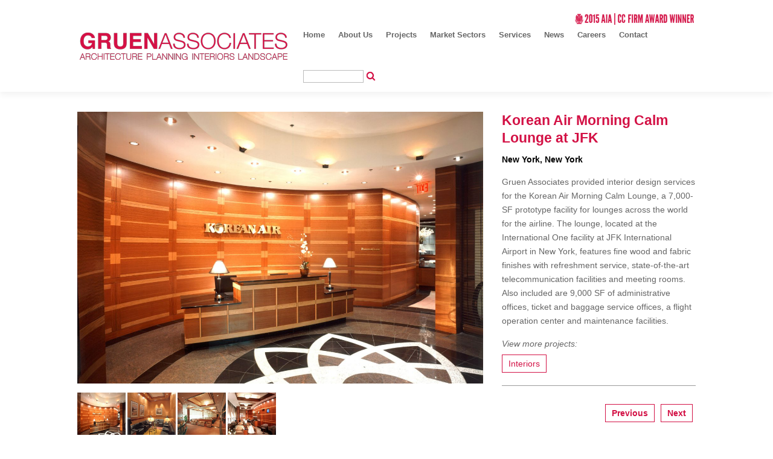

--- FILE ---
content_type: text/css
request_url: https://www.gruenassociates.com/wp-content/themes/GruenAssociates/style.css?ver=4.25.2
body_size: 20697
content:
/*
 Theme Name:  Divi Child Theme
 Theme 

URI:    https://thearrc.com

Description:  Gruen Associates

Author:       The ARRC

Author URI:   https://thearrc.com
 
Template:  Divi
 
Version:      1.0.0


*/

/*****Add any custom CSS below this line*****/

/* Fix Color Scheme --------------------------------------------------------------------------------------------------------------------------- */

/* General */.et_color_scheme_red a,.et_color_scheme_red .et_overlay:before, .et_color_scheme_red .et_password_protected_form .et_submit_button, .et_color_scheme_red .et_pb_bg_layout_light .et_pb_more_button, .et_color_scheme_red .et_pb_bg_layout_light .et_pb_newsletter_button, .et_color_scheme_red .et_pb_bg_layout_light .et_pb_promo_button, .et_color_scheme_red .et_pb_contact_submit, .et_color_scheme_red .et_pb_pricing li a, .et_color_scheme_red .et_pb_pricing_table_button, .et_color_scheme_red .et_pb_sum, .et_color_scheme_red .footer-widget h4, .et_color_scheme_red .form-submit .et_pb_button, .et_pb_member_social_links a:hover,  .et_pb_widget li a:hover, .et_pb_filterable_portfolio .et_pb_portfolio_filters li a.active, .et_pb_filterable_portfolio .et_pb_portofolio_pagination ul li a.active, .et_pb_gallery .et_pb_gallery_pagination ul li a.active, .wp-pagenavi span.current, .wp-pagenavi a:hover, .nav-single a, .posted_in a,.et_toggle_slide_menu::after, .et-social-icon a:hover, .et_pb_sum, .et_pb_pricing li a, .et_pb_pricing_table_button, .et_overlay::before, .entry-summary p.price ins, 
/* Header and Nav */ .et_color_scheme_red #et_search_icon:hover, .et_color_scheme_red #top-menu li.current-menu-ancestor>a, .et_color_scheme_red #top-menu li.current-menu-item>a, .et_color_scheme_red .bottom-nav li.current-menu-item>a, .et_color_scheme_red .comment-reply-link, .et_color_scheme_red .mobile_menu_bar:before, .et_fullwidth_nav .container li.current-menu-ancestor > a, .et-fixed-header #top-menu li.current-menu-item > a, #et_search_icon:hover, .mobile_menu_bar::before, .mobile_menu_bar::after, 
/* Filterable Porfolio */.et_pb_filterable_portfolio .et_pb_portfolio_filters li a:hover, .et_pb_filterable_portfolio .et_pb_portfolio_filters li a.active,.et-fixed-header #top-menu li.current-menu-ancestor > a, 
/* WooCommerce */.woocommerce div.product span.price, .woocommerce-page div.product span.price, .woocommerce #content div.product span.price, .woocommerce-page #content div.product span.price, .woocommerce div.product p.price, .woocommerce-page div.product p.price, .woocommerce #content div.product p.price, .woocommerce-page #content div.product p.price, .et_color_scheme_red.woocommerce #content div.product p.price, .et_color_scheme_red.woocommerce #content div.product span.price, .et_color_scheme_red.woocommerce div.product p.price, .et_color_scheme_red.woocommerce div.product span.price, .et_color_scheme_red.woocommerce-page #content div.product p.price, .et_color_scheme_red.woocommerce-page #content div.product span.price, .et_color_scheme_red.woocommerce-page div.product p.price, .et_color_scheme_red.woocommerce-page div.product span.price,.woocommerce .star-rating span::before, .woocommerce-page .star-rating span::before,.et_color_scheme_red .entry-summary p.price ins {
	color: #d31145;
}

/* Filter Customization --------------------------------------------------------------------------------------------------------------------------- */ 
@media only screen and (min-width:981px) {
	.aboutmenu,
	.projectmenu {
		position: fixed; 
		width: 100%; 
		background: #fff; 
		text-align: right; 
		font-size: 12px; 
		z-index: 99999; 
		padding-top: 0px; 
		padding-bottom: 0px;
		}
	.et_pb_filterable_portfolio .et_pb_portfolio_filters {
		clear: both;
		margin: -65px 0 0 0;
		position: fixed;
		z-index: 99999999;
		float: right;
		right: 0px;
		background: #fff;
		width: 100%;
	}
	.et_pb_filterable_portfolio .et_pb_portfolio_filters li {
		float: left;
		font-size: 12px;
		line-height: 1em;
	}
	.et_pb_filterable_portfolio .et_pb_portfolio_filters li a, 
	.et_pb_filterable_portfolio .et_pb_portfolio_filters li a:hover {
		background-color: transparent;
	}
	.et_pb_filterable_portfolio .et_pb_portfolio_filters li a.active {
		background-color: transparent;
		font-weight: normal;
	}
	.et_pb_filterable_portfolio .et_pb_portfolio_filters li a {
		display: block;
		overflow: hidden;
		height: auto;
		margin: -1px 1px 0 0;
		padding: 2px 1px;
		color: #666;
	}
	.et_pb_filterable_portfolio .et_pb_portfolio_filters li a:after {
		content: ' |';
		color: #666;
	}
	.et_pb_filterable_portfolio .et_pb_portfolio_filters li:last-child a:after {
	content: ' ';
	}
	.et_pb_filterable_portfolio .et_pb_portfolio_filters ul {
		padding: 0;
		list-style-type: none !important;
		float: right;
		margin-right: 80px;
		margin-top: 16px;
	}
}
ul.dd-options {
    padding: 0;
}
.et-pb-controllers {
    position: absolute;
    z-index: 10;
    bottom: 20px;
    left: 0;
    text-align: center;
    padding-top: 15px;
    border-radius: 0 10px 10px 0;
    display: none;
}
.beautiful-taxonomy-filters {
	/*position: sticky;*/
    top: 87px;
    z-index: 100;
    background: white;
    margin: -58px 0 0;
    padding: 58px 0 0;
}
#beautiful-taxonomy-filters-widget-2 {
    width: 100%;
    margin: 0;
}
#beautiful-taxonomy-filters-form {
	display: inline-flex;
	flex-wrap: wrap;
}
.beautiful-taxonomy-filters-select-wrap {
	margin: 0 15px 0 0;
}
button.beautiful-taxonomy-filters-button,
a.beautiful-taxonomy-filters-clear-all,
.beautiful-taxonomy-filters-tax {
	margin-right: 15px;
	margin-bottom: 25px;
}

.beautiful-taxonomy-filters-tax {
	position: relative;
	z-index: 100;
	display: inline-block;
	width: 350px;
	max-width: 100%;
}
.beautiful-taxonomy-filters-tax:first-of-type {
    z-index: 150;
}

#beautiful-taxonomy-filters-form,
.beautiful-taxonomy-filters-select-wrap,
.beautiful-taxonomy-filters-tax {
	max-width: 100%;
}

.select-selected {
	background-color: white;
	border: 1px solid #666;
	font-weight:bold;
	color: #d11345;
	border-radius: 3px;
}

/*style the arrow inside the select element:*/
.select-selected:after {
	position: absolute;
	content: "";
	top: 16px;
	right: 10px;
	width: 0;
	height: 0;
	border: 6px solid transparent;
	border-color: #d11345 transparent transparent transparent;
	transition: all .2s ease-in-out;
}

/*point the arrow upwards when the select box is open (active):*/

.select-selected.select-arrow-active {
    border-color: #d11345;
	border-radius: 3px 3px 0 0;
}
.select-selected.select-arrow-active:after {
	transform: rotate(180deg);
	top: 9px;
}

/*style the items (options), including the selected item:*/
.select-items div {
}
.select-items div,
.select-selected {
	padding: 8px 25px 8px 16px;
	cursor: pointer;
	user-select: none;
	transition: all ease-in 0.1s;
}

/*style items (options):*/
.select-items {
	color: #666;
	background: white;
	position: absolute;
	top: 100%;
	left: 0;
	right: 0;
	z-index: 99;
	border: 1px solid #666;
	border-top: none;
}

/*hide the items when the select box is closed:*/
.select-hide {
	display: none;
}

.select-items div:hover,
.same-as-selected {
	background-color: #d11345;
	color: white;
}

button.beautiful-taxonomy-filters-button,
a.beautiful-taxonomy-filters-clear-all {
    background: #d11345;
    border: none;
    padding: 10px;
    font-weight: bold;
	font-size: 14px;
    line-height: 16px;
    color: white;
	cursor: pointer;
	text-shadow: -1px 2px 1px #000;
	border-radius: 3px;
}

label.beautiful-taxonomy-filters-label {
    font-weight: bold;
    font-size: 1.3em;
    margin: 0 0 10px;
	display: none;
}

select.beautiful-taxonomy-filters-select {
    display:none;
	padding: 10px;
    font-weight: bold;
    font-size: 13px;
    line-height: 1.3em;
    width: 100%;
    max-width: 100%;
    box-sizing: border-box;
    margin: 0;
    box-shadow: 0 1px 0 1px rgba(0,0,0,.04);
    border-radius: 3px;
    -moz-appearance: none;
    -webkit-appearance: none;
    appearance: none;
}
select.beautiful-taxonomy-filters-select:focus {
    border: #d11345 solid 1px;
}

.beautiful-taxonomy-filters-active-filter {
	padding: 0 10px 20px;
}

.select-items .Featured.Projects,
.view-more-projects a[href*="featured-projects"] {
    display: none;
}

#beautiful-taxonomy-filters-tax-priority_tier {
	display: none;
}

/* Header --------------------------------------------------------------------------------------------------------------------------- */
.et-fixed-header #top-menu li.current-menu-ancestor > a, 
.et_fullwidth_nav .container li.current-menu-ancestor > a, 
.et-fixed-header #top-menu li.current-menu-item > a {
	font-weight: bold;
}
.footright {
	float: right;
}

.et_fullwidth_nav #main-header .container {
    width: 100%;
    max-width: 100%;
    padding-right: 30px;
    padding-left: 30px;
}
.bop-nav-search #searchsubmit {
	background: url(/wp-content/uploads/2016/08/search-icon.png);
	color: #fff;
	background-repeat: no-repeat;
	background-size: contain;
	text-indent: -9999px;
	border: 0px;
	height: auto;
	width: 16px;
}
#main-header {
	box-shadow: 0 5px 10px rgba(0,0,0,.05); 
	-webkit-box-shadow: 0 5px 10px rgba(0,0,0,.05);
	position: sticky;
	top: 0;
}
#main-header .awardImg {
	position: absolute;
	right: 0; 
	top: 20px;
	z-index: 999999;
	transition: all .25s ease-in-out;
}
#main-header .awardImg:hover {
	opacity: .5;
}


.tenthousand .et_pb_bg_layout_dark h2 {
	text-shadow: 0px;
}
.meta-nav {
display: none;
}
.bop-nav-search .screen-reader-text{
	display: none;
}
.bop-nav-search #searchsubmit:hover {
	cursor: pointer; 
}
#siq_search_results .srch-poweredbysiq div {
    font-family: 'Segoe UI';
    font-size: 11px;
    color: #aaa;
    padding: 12px 15px 0 0;
    display: none;
}


/* Menu --------------------------------------------------------------------------------------------------------------------------- */
@media only screen and (min-width:981px) { 
	.et_header_style_left #et-top-navigation nav>ul>li>a, .et_header_style_split #et-top-navigation nav>ul>li>a {
		padding-bottom: 15px;
	}
}
ul#top-menu {
	padding-bottom: 15px;
}
.et_mobile_menu li form {
	padding: 10px 5%;
}
.et_mobile_menu li form input[type=text] {
	max-width: 200px;
}
.et_pb_fullwidth_menu .fullwidth-menu-nav li.current-menu-item > a {
	font-weight: normal;
}
.fullwidth-menu li > a {
    padding-bottom: 10px;
    word-wrap: break-word;
}
.et_pb_fullwidth_menu .fullwidth-menu-nav > ul {
    padding: 10px 0 0 !important;
    line-height: 1.7em;
}
.fullwidth-menu li {
    display: inline-block;
    padding-right: 2px;
    font-size: 12px;
}
.fullwidth-menu li a:after {
	content: '|';
	color: #949494;
	margin-left: 2px;
}

.fullwidth-menu li:last-child a:after {
	content: '';
	color: #666;
	margin-left: 2px;
}
.fullwidth-menu a {
    color: rgba(0, 0, 0, 0.6);
}

/* Sidebars --------------------------------------------------------------------------------------------------------------------------- */
.et_pb_widget_area_left {
    padding-right: unset;
    border-right: unset;
}

/* Projects --------------------------------------------------------------------------------------------------------------------------- */
.type-project h2{
	margin:0;
}
/* Force max slider image height */
.et_pb_slider .et_pb_gallery_items {
    width: 100%;
    max-height: 450px;
    overflow: hidden;
    display: flex;
    align-content: center;
	align-items: center;
}
.entry-content ul{
    line-height: 26px;
}
.view-more-projects:before {
    content: 'View more projects: ';
    font-style: italic;
}
.view-more-projects a,
.nav-label{
    display: inline-block;
    padding: 5px 10px;
    border: 1px solid #d31145;
    font-weight: normal;
    max-width: max-content;
    margin: 6px 6px 6px 0;
	transition: all 300ms ease 0ms;
}

.view-more-projects a:hover,
.et_pb_posts_nav.et_pb_post_nav_0 span a span.nav-label:hover,
span.nav-label:hover {
	background: #d31145;
	color:white!important;	
}
.et_full_width_portfolio_page .nav-single {
    padding-top: 13px;
    border-top: unset;
}
.et_pb_posts_nav .nav-previous {
	color: #D31145;
	font-weight: bold;
	float: right;
}
.et_pb_posts_nav .nav-next {
	float: left;
}
.single-project.et_pb_pagebuilder_layout .nav-single {
	max-width: unset;
	width: max-content;
	margin: 10px 0;
    float: right;
}
#custom .et_pb_filterable_portfolio .et_pb_portfolio_filters {
	position: relative;
}

.et-learn-more h3.heading-more { 
	color: #3F3F3F;
}
.et_pb_post_title.et_pb_featured_bg {
	padding: 47px 20px;
}

#top-menu li {
	padding-right: 18px; 
}

.et_pb_post_title.et_pb_featured_bg,
.et_pb_post_title.et_pb_featured_bg .et_pb_title_container {
	padding-left: 0;
	padding-right: 0;
}

body.et_pb_button_helper_class .et_pb_button, .woocommerce.et_pb_button_helper_class a.button.alt, .woocommerce-page.et_pb_button_helper_class a.button.alt, .woocommerce.et_pb_button_helper_class button.button.alt, .woocommerce-page.et_pb_button_helper_class button.button.alt, .woocommerce.et_pb_button_helper_class input.button.alt, .woocommerce-page.et_pb_button_helper_class input.button.alt, .woocommerce.et_pb_button_helper_class #respond input#submit.alt, .woocommerce-page.et_pb_button_helper_class #respond input#submit.alt, .woocommerce.et_pb_button_helper_class #content input.button.alt, .woocommerce-page.et_pb_button_helper_class #content input.button.alt, .woocommerce.et_pb_button_helper_class a.button, .woocommerce-page.et_pb_button_helper_class a.button, .woocommerce.et_pb_button_helper_class button.button, .woocommerce-page.et_pb_button_helper_class button.button, .woocommerce.et_pb_button_helper_class input.button, .woocommerce-page.et_pb_button_helper_class input.button, .woocommerce.et_pb_button_helper_class #respond input#submit, .woocommerce-page.et_pb_button_helper_class #respond input#submit, .woocommerce.et_pb_button_helper_class #content input.button, .woocommerce-page.et_pb_button_helper_class #content input.button {
	text-shadow: -2px 2px 1px #000;
	font-weight: bold;
}
/* Mobile Adjustments */
@media only screen and (max-width:981px) {
	.aboutmenu {
		text-align: center;
	}
	.footright {
		float: none;
	}
	.footImage{
		display: block;
		margin: 0 auto;
	}
	#main-header .awardImg {
		display: none;
	}
}
@media only screen and (max-width:479px) {
	.type-project .et_pb_slider {
		display: none;
	}
}

@media only screen and (min-width:981px) {
	.et_pb_gallery_grid .et_pb_gallery_item { clear:none !important; }
	.et_pb_gallery_grid .et_pb_gallery_image img { min-height: 0 !important; }
	.et_pb_gallery_grid .et_pb_gallery_image,.et_pb_gallery_grid .et_pb_gallery_image.landscape img	{ height: auto !important;}
	/* Set the image widths */
	.et_pb_gallery_grid .et_pb_gallery_item,
	.et_pb_gallery_grid .column_width,
	.et_pb_gallery_grid .et_pb_gallery_image,
	.et_pb_gallery_grid .et_pb_gallery_image.portrait img {
		width: 80px !important;
	}
	.et_pb_gallery_grid .et_pb_gallery_image img {
		min-width: 80px;
	}

	/* Set the image heights */
	.et_pb_gallery_grid .et_pb_gallery_image,
	.et_pb_gallery_grid .et_pb_gallery_image.landscape img {
		height: 80px !important;
	}
	.et_pb_gallery_grid .et_pb_gallery_image img {
		min-height: 80px;
	}
	/* Set the spacing between images */
	.et_pb_gallery_grid .gutter_width { width: 0px; }
	.et_pb_gutters2 .et_pb_column_2_3 .et_pb_gallery_item.et_pb_grid_item { 
		margin-bottom:3px;
		margin-right: 3px;
	}
	#projectmain {}
}

@media only screen and (min-width: 981px) {
	.et_pb_filterable_portfolio .et_pb_portfolio_filters {
		clear: both;
		margin: -65px 0 0 0;
		position: relative;
		z-index: 99999999;
		float: right;
		right: 0px;
		background: #fff;
		width: 100%;
	}
	.et_header_style_centered nav#top-menu-nav {
		display: inline-block;
		margin-top: -55px;
	}
	.et_pb_filterable_portfolio .et_pb_portfolio_filters ul {
		padding: 0;
		list-style-type: none !important;
		float: right;
		margin-right: 80px;
		margin-top: 16px;
		position: relative;
		right: 10px;
	}
	.et_pb_filterable_portfolio_0.et_pb_filterable_portfolio.et_pb_filterable_portfolio .et_pb_portfolio_filters {
		position: relative;
	}
	/* MARKET SECTOR */
	.et_pb_filterable_portfolio .et_pb_portfolio_filters li a {
		border: 0px;
	}
	.et_pb_filterable_portfolio_0.et_pb_filterable_portfolio.et_pb_filterable_portfolio .et_pb_portfolio_filters {
		position: relative;
	}
	/* END MARKET SECTOR */
	
}


.nav-single .nav-label {
	margin: 5px;
}

/* SEARCH BOX */
.menu-item input.text,.menu-item input.title, .menu-item input[type=email], .menu-item input[type=password], .menu-item input[type=tel], .menu-item input[type=text], .menu-item select, .menu-item textarea {
	width: 100%;
	max-width: 100px;
}

.et_header_style_left #et-top-navigation nav>ul>li>a, .et_header_style_split #et-top-navigation nav>ul>li>a {
	padding-bottom: 40px;
}
@media only screen and (min-width: 981px){
	.et_header_style_left .et-fixed-header #et-top-navigation, .et_header_style_split .et-fixed-header #et-top-navigation {
		padding: 40px 0 0 0;
	}
}
/* PROJECTS PAGE UPDATED */
div.svc_post_grid_s4 section p.svc_read_more_p {
	display: none;
}
/* END PROJECTS PAGE */

/* ARCHIVE PAGE --------------------------------------------------------------------------------------------------------------------------- */
#archive-header{
	background:url("http://www.gruenassociates.com/wp-content/uploads/Gruen_La-River_v01_Aerial_A03-e1565654302777.jpg") no-repeat center;
	text-shadow: -1px 2px 1px #000;
	background-size: cover;
}

div.archive-featured-image {
	background-size: cover!important;
	background-position: 50% 50%!important;
	height: 100%;
	width: 100%
}

a, h2 {
	font-family: 'Droid Sans', Helvetica, Arial, Lucida, sans-serif;
	font-weight: bold;
	font-style: normal;
	text-transform: none;
	text-decoration: none;
	line-height: 1.3em;
	color: #d31145;
}

.et_pb_portfolio_grid_items .et_pb_portfolio_item h2 {
	font-size: 1.3em;
	text-align: center;
}

div.svc_post_grid_s4 article section p {
	text-align: left;
}

.et_portfolio_image {
	display: block;
	position: relative;
	margin: 0;
	padding: 0;
	border: 0;
	outline: 0;
	background: transparent;
	font-size: 100%;
	vertical-align: baseline;
}
.more-link {display: none;}
.et_portfolio_image:hover .et_overlay {
	opacity: 1;
}
.et_overlay:hover:before {
	top: 50%;
}

#archive-posts-grid {
	
}

.archive-posts-grid-container {
	margin: 0 -10px;
}
.archive-posts-grid-container .entry {
    padding: 0 10px;
}
.grid-item {
	padding: 10px;
	float: left;
	position: relative;
}
.col-4 .grid-item {
	width: 25%;  
}
.col-3 .grid-item {
	width: 33.33%;  
}
.col-2 .grid-item {
	width: 50%;  
}

@media (max-width: 1440px){
	.col-4 .grid-item {
    	width: 33.33%;
  	}
}
@media (max-width: 981px){
	.col-4 .grid-item {
    	width: 50%;
  	}
}

@media (max-width: 479px){
	.col-4 .grid-item,
	.col-3 .grid-item,
	.col-2 .grid-item {
    	width: 100%; 
  	}
}

#archive-posts-grid article header {
    position: relative;
    line-height: 0;
    text-align: center;
    min-height: 200px;
	height: calc(80vw *.25 - 10px);
	max-height: 25em;
    overflow: hidden;
    display: flex;
    align-items: center;
    justify-content: center;
    align-content: center;
}

#archive-posts-grid article header a {
    width: 100%;
    height: 100%;
	margin: 0;
}

.archive-posts-grid-container img {
    max-width: unset;
    min-width: 100%;
	min-height: 100%;
}

.type-project h2.entry-title {
	font-size: calc(16px + .1vw);
	height: 75px;
}
.project-archive-post-title-section {
	margin: 10px 0 0;
	padding:0 3%;
	height:75px;
}
.project-archive-post-title {
	line-height: 1.3em; 
	font-size: 19px; 
	margin-bottom: 0; 
	text-align: center;
}
@media only screen and (max-width:479px) {
	.project-archive-post-title-section {
		height: unset;
	}
}


/* News */

.et_pb_fullwidth_post_title_0:before,
.et_pb_fullwidth_post_title_0_tb_body:before,
.et_pb_fullwidth_header:before {
    height: 100%;
    width: 100%;
    position: absolute;
    background-color: rgba(0,0,0,0.25);
    top: 0;
    left: 0;
    z-index: 0;
    content: ' ';
}

.view-more-projects,
.bottom-border {
	padding-bottom: 15px;
	border-bottom: solid #333333 0.5px;
}

/* Sidebar --------------------------------------------------------------------------------------------------------------------------- */


/*Remove the dividing line*/

@media all and (min-width: 981px) {
    .single #main-content .container:before,
    .archive #main-content .container:before,
    .search #main-content .container:before {
        display: none;
    }
}
/* Remove sidebar on all archive pages */
.search #left-area,
.archive #left-area {
	width: 100%;
	float: none;
	padding-right: 0;
}

img.social-icon:hover {
    opacity: .5;
}
img.social-icon:last-of-type {
    margin-right: 0;
}

img.social-icon {
    margin: 5px;
    transition: all .25s ease-in-out;
	display: inline-block;
}